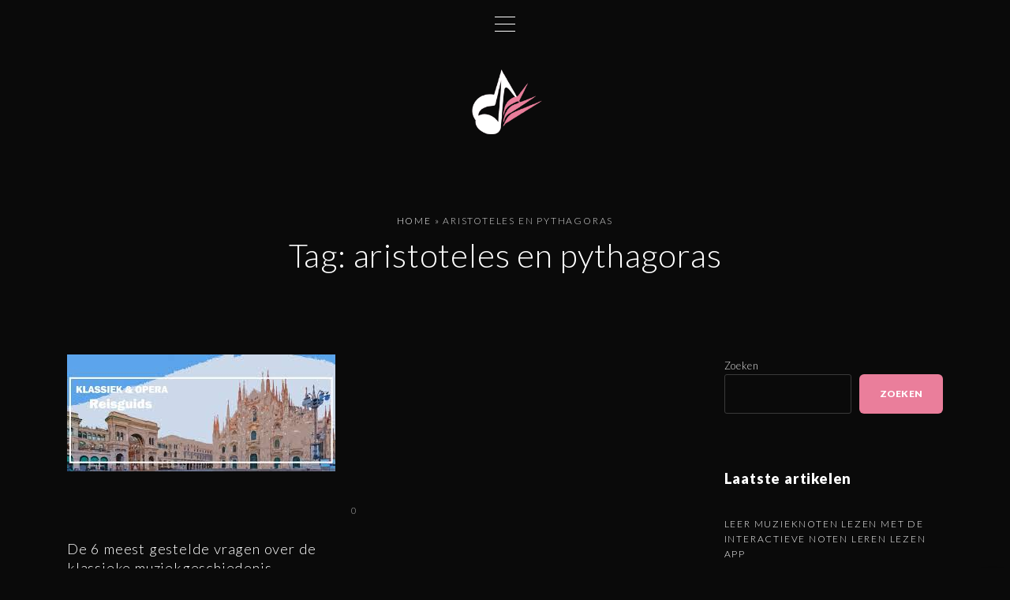

--- FILE ---
content_type: text/html; charset=UTF-8
request_url: https://sofil.be/tag/aristoteles-en-pythagoras/
body_size: 10831
content:
<!doctype html>
<html lang="nl-NL" class="no-js-disabled">
<head>
	<meta charset="UTF-8"/>
	<meta name="viewport" content="width=device-width, initial-scale=1"/>
	<link rel="profile" href="https://gmpg.org/xfn/11"/>
	<meta name='robots' content='index, follow, max-image-preview:large, max-snippet:-1, max-video-preview:-1' />
	<style>img:is([sizes="auto" i], [sizes^="auto," i]) { contain-intrinsic-size: 3000px 1500px }</style>
	
	<!-- This site is optimized with the Yoast SEO plugin v26.4 - https://yoast.com/wordpress/plugins/seo/ -->
	<title>aristoteles en pythagoras archieven - sofil.be</title>
	<link rel="canonical" href="https://sofil.be/tag/aristoteles-en-pythagoras/" />
	<meta property="og:locale" content="nl_NL" />
	<meta property="og:type" content="article" />
	<meta property="og:title" content="aristoteles en pythagoras archieven - sofil.be" />
	<meta property="og:url" content="https://sofil.be/tag/aristoteles-en-pythagoras/" />
	<meta property="og:site_name" content="sofil.be" />
	<meta name="twitter:card" content="summary_large_image" />
	<script type="application/ld+json" class="yoast-schema-graph">{"@context":"https://schema.org","@graph":[{"@type":"CollectionPage","@id":"https://sofil.be/tag/aristoteles-en-pythagoras/","url":"https://sofil.be/tag/aristoteles-en-pythagoras/","name":"aristoteles en pythagoras archieven - sofil.be","isPartOf":{"@id":"https://sofil.be/#website"},"primaryImageOfPage":{"@id":"https://sofil.be/tag/aristoteles-en-pythagoras/#primaryimage"},"image":{"@id":"https://sofil.be/tag/aristoteles-en-pythagoras/#primaryimage"},"thumbnailUrl":"https://sofil.be/wp-content/uploads/2023/03/klassieke-muziek-geschiedenis-12.jpg","breadcrumb":{"@id":"https://sofil.be/tag/aristoteles-en-pythagoras/#breadcrumb"},"inLanguage":"nl-NL"},{"@type":"ImageObject","inLanguage":"nl-NL","@id":"https://sofil.be/tag/aristoteles-en-pythagoras/#primaryimage","url":"https://sofil.be/wp-content/uploads/2023/03/klassieke-muziek-geschiedenis-12.jpg","contentUrl":"https://sofil.be/wp-content/uploads/2023/03/klassieke-muziek-geschiedenis-12.jpg","width":340,"height":148},{"@type":"BreadcrumbList","@id":"https://sofil.be/tag/aristoteles-en-pythagoras/#breadcrumb","itemListElement":[{"@type":"ListItem","position":1,"name":"Home","item":"https://sofil.be/"},{"@type":"ListItem","position":2,"name":"aristoteles en pythagoras"}]},{"@type":"WebSite","@id":"https://sofil.be/#website","url":"https://sofil.be/","name":"sofil.be","description":"Ontdek de betovering van klassieke muziek","publisher":{"@id":"https://sofil.be/#organization"},"potentialAction":[{"@type":"SearchAction","target":{"@type":"EntryPoint","urlTemplate":"https://sofil.be/?s={search_term_string}"},"query-input":{"@type":"PropertyValueSpecification","valueRequired":true,"valueName":"search_term_string"}}],"inLanguage":"nl-NL"},{"@type":"Organization","@id":"https://sofil.be/#organization","name":"sofil.be","url":"https://sofil.be/","logo":{"@type":"ImageObject","inLanguage":"nl-NL","@id":"https://sofil.be/#/schema/logo/image/","url":"https://sofil.be/wp-content/uploads/2023/05/classicNotes.png","contentUrl":"https://sofil.be/wp-content/uploads/2023/05/classicNotes.png","width":166,"height":166,"caption":"sofil.be"},"image":{"@id":"https://sofil.be/#/schema/logo/image/"}}]}</script>
	<!-- / Yoast SEO plugin. -->


<link rel='dns-prefetch' href='//fonts.googleapis.com' />
<link rel="alternate" type="application/rss+xml" title="sofil.be &raquo; feed" href="https://sofil.be/feed/" />
<link rel="alternate" type="application/rss+xml" title="sofil.be &raquo; reactiesfeed" href="https://sofil.be/comments/feed/" />
<link rel="alternate" type="application/rss+xml" title="sofil.be &raquo; aristoteles en pythagoras tagfeed" href="https://sofil.be/tag/aristoteles-en-pythagoras/feed/" />
<script>
window._wpemojiSettings = {"baseUrl":"https:\/\/s.w.org\/images\/core\/emoji\/16.0.1\/72x72\/","ext":".png","svgUrl":"https:\/\/s.w.org\/images\/core\/emoji\/16.0.1\/svg\/","svgExt":".svg","source":{"concatemoji":"https:\/\/sofil.be\/wp-includes\/js\/wp-emoji-release.min.js?ver=6.8.3"}};
/*! This file is auto-generated */
!function(s,n){var o,i,e;function c(e){try{var t={supportTests:e,timestamp:(new Date).valueOf()};sessionStorage.setItem(o,JSON.stringify(t))}catch(e){}}function p(e,t,n){e.clearRect(0,0,e.canvas.width,e.canvas.height),e.fillText(t,0,0);var t=new Uint32Array(e.getImageData(0,0,e.canvas.width,e.canvas.height).data),a=(e.clearRect(0,0,e.canvas.width,e.canvas.height),e.fillText(n,0,0),new Uint32Array(e.getImageData(0,0,e.canvas.width,e.canvas.height).data));return t.every(function(e,t){return e===a[t]})}function u(e,t){e.clearRect(0,0,e.canvas.width,e.canvas.height),e.fillText(t,0,0);for(var n=e.getImageData(16,16,1,1),a=0;a<n.data.length;a++)if(0!==n.data[a])return!1;return!0}function f(e,t,n,a){switch(t){case"flag":return n(e,"\ud83c\udff3\ufe0f\u200d\u26a7\ufe0f","\ud83c\udff3\ufe0f\u200b\u26a7\ufe0f")?!1:!n(e,"\ud83c\udde8\ud83c\uddf6","\ud83c\udde8\u200b\ud83c\uddf6")&&!n(e,"\ud83c\udff4\udb40\udc67\udb40\udc62\udb40\udc65\udb40\udc6e\udb40\udc67\udb40\udc7f","\ud83c\udff4\u200b\udb40\udc67\u200b\udb40\udc62\u200b\udb40\udc65\u200b\udb40\udc6e\u200b\udb40\udc67\u200b\udb40\udc7f");case"emoji":return!a(e,"\ud83e\udedf")}return!1}function g(e,t,n,a){var r="undefined"!=typeof WorkerGlobalScope&&self instanceof WorkerGlobalScope?new OffscreenCanvas(300,150):s.createElement("canvas"),o=r.getContext("2d",{willReadFrequently:!0}),i=(o.textBaseline="top",o.font="600 32px Arial",{});return e.forEach(function(e){i[e]=t(o,e,n,a)}),i}function t(e){var t=s.createElement("script");t.src=e,t.defer=!0,s.head.appendChild(t)}"undefined"!=typeof Promise&&(o="wpEmojiSettingsSupports",i=["flag","emoji"],n.supports={everything:!0,everythingExceptFlag:!0},e=new Promise(function(e){s.addEventListener("DOMContentLoaded",e,{once:!0})}),new Promise(function(t){var n=function(){try{var e=JSON.parse(sessionStorage.getItem(o));if("object"==typeof e&&"number"==typeof e.timestamp&&(new Date).valueOf()<e.timestamp+604800&&"object"==typeof e.supportTests)return e.supportTests}catch(e){}return null}();if(!n){if("undefined"!=typeof Worker&&"undefined"!=typeof OffscreenCanvas&&"undefined"!=typeof URL&&URL.createObjectURL&&"undefined"!=typeof Blob)try{var e="postMessage("+g.toString()+"("+[JSON.stringify(i),f.toString(),p.toString(),u.toString()].join(",")+"));",a=new Blob([e],{type:"text/javascript"}),r=new Worker(URL.createObjectURL(a),{name:"wpTestEmojiSupports"});return void(r.onmessage=function(e){c(n=e.data),r.terminate(),t(n)})}catch(e){}c(n=g(i,f,p,u))}t(n)}).then(function(e){for(var t in e)n.supports[t]=e[t],n.supports.everything=n.supports.everything&&n.supports[t],"flag"!==t&&(n.supports.everythingExceptFlag=n.supports.everythingExceptFlag&&n.supports[t]);n.supports.everythingExceptFlag=n.supports.everythingExceptFlag&&!n.supports.flag,n.DOMReady=!1,n.readyCallback=function(){n.DOMReady=!0}}).then(function(){return e}).then(function(){var e;n.supports.everything||(n.readyCallback(),(e=n.source||{}).concatemoji?t(e.concatemoji):e.wpemoji&&e.twemoji&&(t(e.twemoji),t(e.wpemoji)))}))}((window,document),window._wpemojiSettings);
</script>
<style id='wp-emoji-styles-inline-css'>

	img.wp-smiley, img.emoji {
		display: inline !important;
		border: none !important;
		box-shadow: none !important;
		height: 1em !important;
		width: 1em !important;
		margin: 0 0.07em !important;
		vertical-align: -0.1em !important;
		background: none !important;
		padding: 0 !important;
	}
</style>
<link rel='stylesheet' id='wp-block-library-css' href='https://sofil.be/wp-includes/css/dist/block-library/style.min.css?ver=6.8.3' media='all' />
<link rel='stylesheet' id='cptch_stylesheet-css' href='https://sofil.be/wp-content/plugins/captcha-bws/css/front_end_style.css?ver=5.2.7' media='all' />
<link rel='stylesheet' id='dashicons-css' href='https://sofil.be/wp-includes/css/dashicons.min.css?ver=6.8.3' media='all' />
<link rel='stylesheet' id='cptch_desktop_style-css' href='https://sofil.be/wp-content/plugins/captcha-bws/css/desktop_style.css?ver=5.2.7' media='all' />
<link rel='stylesheet' id='exs-style-css' href='https://sofil.be/wp-content/themes/exs/assets/css/min/main.css?ver=1.0.0' media='all' />
<link rel='stylesheet' id='exs-menu-desktop-style-css' href='https://sofil.be/wp-content/themes/exs/assets/css/min/menu-desktop.css?ver=1.0.0' media='all and (min-width: 5000px)' />
<link rel='stylesheet' id='exs-menu-mobile-style-css' href='https://sofil.be/wp-content/themes/exs/assets/css/min/menu-mobile.css?ver=1.0.0' media='all and (max-width: 4999px)' />
<link rel='stylesheet' id='exs-menu-mobile-type-style-css' href='https://sofil.be/wp-content/themes/exs/assets/css/min/menu-mobile6.css?ver=1.0.0' media='all and (max-width: 4999px)' />
<link rel='stylesheet' id='exs-burger-type-style-css' href='https://sofil.be/wp-content/themes/exs/assets/css/min/burger-type5.css?ver=1.0.0' media='all' />
<link rel='stylesheet' id='exs-pagination-type-style-css' href='https://sofil.be/wp-content/themes/exs/assets/css/min/pagination-type2.css?ver=1.0.0' media='all' />
<link rel='stylesheet' id='exs-totop-type-style-css' href='https://sofil.be/wp-content/themes/exs/assets/css/min/totop-type5.css?ver=1.0.0' media='all' />
<link rel='stylesheet' id='exs-glightbox-style-css' href='https://sofil.be/wp-content/themes/exs/assets/vendors/glightbox/glightbox.min.css?ver=1.0.0' media='all' />
<link rel='stylesheet' id='exs-music-style-css' href='https://sofil.be/wp-content/themes/exs-music/assets/css/min/main.css?ver=1.0.0' media='all' />
<link rel='stylesheet' id='exs-google-fonts-style-css' href='//fonts.googleapis.com/css?family=Lato%3A300%2C900&#038;display=swap&#038;ver=1.0.0' media='all' />
<style id='exs-google-fonts-style-inline-css'>
body,button,input,select,textarea{font-family:"Lato",sans-serif}
</style>
<style id='exs-style-inline-inline-css'>
:root{--colorLight:#0a0a0a;--colorLightRGB:10,10,10;--colorFont:#d8d8d8;--colorFontMuted:#aaaaaa;--colorBackground:#161616;--colorBorder:#3a3a3a;--colorDark:#dbdbdb;--colorDarkMuted:#ffffff;--colorMain:#ea7e9b;--colorMain2:#2a99c1;--colorMain3:#e678f5;--colorMain4:#7892f5;--btn-fs:12px;--socialGap:1em;--wli-my:1.5em;--sb-gap:4rem;--sideNavWidth:290px;--sideNavPX:20px;--mobileNavWidth:320px;--mobileNavPX:40px;--sfixWidth:380px;--sfixPX:50px;}body{letter-spacing:0.05em;}h1{font-size:3em;}.singular .entry-content a:not([class]){color:var(--colorMain);}.singular .entry-content a:not([class]):hover{color:var(--colorMain2);}
</style>
<script src="https://sofil.be/wp-includes/js/jquery/jquery.min.js?ver=3.7.1" id="jquery-core-js"></script>
<script src="https://sofil.be/wp-includes/js/jquery/jquery-migrate.min.js?ver=3.4.1" id="jquery-migrate-js"></script>
<link rel="https://api.w.org/" href="https://sofil.be/wp-json/" /><link rel="alternate" title="JSON" type="application/json" href="https://sofil.be/wp-json/wp/v2/tags/348" /><link rel="EditURI" type="application/rsd+xml" title="RSD" href="https://sofil.be/xmlrpc.php?rsd" />
<meta name="generator" content="WordPress 6.8.3" />
<link rel="apple-touch-icon" sizes="152x152" href="/wp-content/uploads/fbrfg/apple-touch-icon.png">
<link rel="icon" type="image/png" sizes="32x32" href="/wp-content/uploads/fbrfg/favicon-32x32.png">
<link rel="icon" type="image/png" sizes="16x16" href="/wp-content/uploads/fbrfg/favicon-16x16.png">
<link rel="manifest" href="/wp-content/uploads/fbrfg/site.webmanifest">
<link rel="shortcut icon" href="/wp-content/uploads/fbrfg/favicon.ico">
<meta name="msapplication-TileColor" content="#da532c">
<meta name="msapplication-config" content="/wp-content/uploads/fbrfg/browserconfig.xml">
<meta name="theme-color" content="#ffffff"></head>
<body id="body" class="archive tag tag-aristoteles-en-pythagoras tag-348 wp-custom-logo wp-theme-exs wp-child-theme-exs-music hfeed with-sidebar meta-icons-hidden btns-uppercase btns-bold btns-colormain btns-rounded meta-icons-main2 meta-icons-main" itemtype="https://schema.org/Blog" itemscope="itemscope" data-nonce="4283bce8c3" data-ajax="https://sofil.be/wp-admin/admin-ajax.php"
	>
<a id="skip_link" class="screen-reader-text skip-link" href="#main">Ga naar de inhoud</a>
<div id="box" class="box-normal">
	<div id="top-wrap" class="container-1140"><div id="header-affix-wrap" class="header-wrap l  ">
		<header
		id="header"
		data-bg="l"
		class="header header-6 no-logo l menu-center  scrolltop-sticky   mobile-menu-toggler-center">
				<div class="container">
			<span class="hidden"><a class="logo logo-between with-image   " href="https://sofil.be/" rel="home" itemprop="url">
	<img width="166" height="166" src="https://sofil.be/wp-content/uploads/2023/05/classicNotes.png" class="attachment-full size-full" alt="sofil.be" decoding="async" /></a><!-- .logo -->
</span>			<div id="logo-align"></div>
			<div id="overlay"
	></div>				<nav id="nav_top" class="top-nav" aria-label="Topmenu">
					<ul id="menu-primary-menu" class="top-menu menu-low-items"><li class="hidden menu-mobile-logo"><span><a class="logo logo-between with-image   " href="https://sofil.be/" rel="home" itemprop="url">
	<img width="166" height="166" src="https://sofil.be/wp-content/uploads/2023/05/classicNotes.png" class="attachment-full size-full" alt="sofil.be" decoding="async" /></a><!-- .logo -->
</span></li><li class="hidden menu-mobile-search"><form autocomplete="off" role="search" method="get" class="search-form" action="https://sofil.be/">

	<input
		type="search"
		id="search-form-6926027364d04"
		class="search-field"
		placeholder="Zoeken"
		value=""
		name="s"
	/>
			<button type="submit" class="search-submit"><span class="svg-icon icon-magnify"><svg xmlns="http://www.w3.org/2000/svg" class="ionicon" width="512" height="512" viewBox="0 0 512 512"><path d="M456.69 421.39L362.6 327.3a173.81 173.81 0 0034.84-104.58C397.44 126.38 319.06 48 222.72 48S48 126.38 48 222.72s78.38 174.72 174.72 174.72A173.81 173.81 0 00327.3 362.6l94.09 94.09a25 25 0 0035.3-35.3zM97.92 222.72a124.8 124.8 0 11124.8 124.8 124.95 124.95 0 01-124.8-124.8z"/></svg>
</span>			<span class="screen-reader-text">Zoeken</span>
		</button>
		
	<label for="search-form-6926027364d04" class="screen-reader-text">
		Zoek naar:	</label>

</form><!-- .search-form -->
</li><li id="menu-item-16" class="menu-item menu-item-type-post_type menu-item-object-page menu-item-16"><a href="https://sofil.be/about/" data-hover="Over ons"><span class="nav-menu-item-inside" data-hover="Over ons">Over ons</span></a></li>
<li id="menu-item-36" class="menu-item menu-item-type-post_type menu-item-object-page menu-item-36"><a href="https://sofil.be/contact/" data-hover="Contact"><span class="nav-menu-item-inside" data-hover="Contact">Contact</span></a></li>
</ul>						<button id="nav_close" class="nav-btn active"
								aria-controls="nav_top"
								aria-expanded="true"
								aria-label="Topmenu sluiten"
														>
							<span></span>
						</button>
									</nav><!-- .top-nav -->
								<button id="nav_toggle" class="nav-btn"
						aria-controls="nav_top"
						aria-expanded="false"
						aria-label="Topmenu schakelaar"
										>
					<span></span>
				</button>
					</div><!-- .container -->
			</header><!-- #header -->
	</div><!-- #header-affix-wrap-->
<div id="toplogo" class="toplogo  l header-tall ">
		<div class="container">
		<div class="cols-3">
			<div class="meta-wrap">
				<div class="hidden">
								</div>
			</div><!-- .meta-wrap -->
			<div class="logo-wrap">
				<span class="logo-link">
				<a class="logo logo-between with-image   " href="https://sofil.be/" rel="home" itemprop="url">
	<img width="166" height="166" src="https://sofil.be/wp-content/uploads/2023/05/classicNotes.png" class="attachment-full size-full" alt="sofil.be" decoding="async" /></a><!-- .logo -->
				</span>
			</div><!-- .logo-wrap -->
						<div class="search-social-wrap flex-column">
								<div class="social-links-wrap  hidden">
									</div><!-- .social-links-wrap -->
			</div><!-- .search-social-wrap -->
		</div>
	</div>
</div><!-- #toplogo --><section class="title title-5 text-center  fs-14  container-1140"
	>
		<div class="container pt-4 pb-7">
		<nav class="breadcrumbs"><span><span><a href="https://sofil.be/">Home</a></span> » <span class="breadcrumb_last" aria-current="page">aristoteles en pythagoras</span></span></nav>			<h1 itemprop="headline"><span class="tax-name"><span class="taxonomy-name-title">Tag: </span><span>aristoteles en pythagoras</span></span></h1>
				</div><!-- .container -->
	</section><!-- #title -->
</div><!-- #top-wrap-->	<div id="main" class="main sidebar-25 sidebar-gap-4 container-1140">
		<div class="container  pb-5">
						<div id="columns" class="main-columns">
				<main id="col" class="column-main ">
						<div id="layout" class="layout-meta-above-title layout-cols-2 layout-gap-30">
				<div class="grid-columns-wrapper">
			<div class="grid-wrapper">
				<div class="grid-sizer"></div>
				<div class="grid-item">
<article id="post-91" class="post-91 post type-post status-publish format-standard has-post-thumbnail hentry tag-20e-eeuwse-muziek tag-aristoteles-en-pythagoras tag-bach tag-barokperiode tag-beethoven tag-chopin tag-contrapuntische-technieken tag-filmmuz tag-griekse-en-romeinse-oudheid tag-guillaume-dufay tag-handel tag-impressionisme tag-jazzmuziek tag-johannes-ockeghem tag-josquin-des-prez tag-klassieke-muziek-geschiedenis tag-middeleeuwen tag-moderne-klassieke-muziek tag-oudheid tag-plato tag-polyfone-harmonieen tag-romantische-periode tag-schumann tag-vivaldi" itemtype="https://schema.org/Article" itemscope="itemscope">
				<figure class="post-thumbnail  ">
				<a class="post-thumbnail-inner" href="https://sofil.be/uncategorized/klassieke-muziek-geschiedenis/">
					<img width="340" height="148" src="https://sofil.be/wp-content/uploads/2023/03/klassieke-muziek-geschiedenis-12.jpg" class="attachment-post-thumbnail size-post-thumbnail wp-post-image" alt="De 6 meest gestelde vragen over de klassieke muziekgeschiedenis" itemprop="image" decoding="async" fetchpriority="high" />				</a>
							</figure>
				<div class="item-content">
		<footer class="entry-footer entry-footer-top">					<span class="comments-link icon-inline ">
					<a href="https://sofil.be/uncategorized/klassieke-muziek-geschiedenis/#respond">0</a>					</span><!-- .comments-link -->
					</footer>
		<!-- .entry-footer -->
				<header class="entry-header">
			<h2 class="entry-title" itemprop="headline"><a href="https://sofil.be/uncategorized/klassieke-muziek-geschiedenis/" rel="bookmark">De 6 meest gestelde vragen over de klassieke muziekgeschiedenis</a></h2>		</header><!-- .entry-header -->
		
		<div class="entry-content" itemprop="text">
			<p>Klassieke muziek is een van de oudste vormen van muziek die we kennen. Het gaat terug tot de periode van<span class="more-dots">&#8230;</span></p>
		</div><!-- .entry-content -->

		<footer class="entry-footer entry-footer-bottom last-right"><span class="author-avatar"><img alt='' src='https://secure.gravatar.com/avatar/1aff09825781fe15948e92bd65d0b40705e6e666acf31dddd361177fbcfbfda9?s=100&#038;d=mm&#038;r=g' srcset='https://secure.gravatar.com/avatar/1aff09825781fe15948e92bd65d0b40705e6e666acf31dddd361177fbcfbfda9?s=200&#038;d=mm&#038;r=g 2x' class='avatar avatar-100 photo' height='100' width='100' decoding='async'/></span><!-- .author-avatar-->			<span class="entry-author-wrap icon-inline ">
							<span class="vcard author" itemtype="https://schema.org/Person" itemscope="itemscope" itemprop="author">
				<a href="https://sofil.be/author/sofilbe/" title="Berichten van sofilbe" rel="author" itemprop="url"><span itemprop="name">sofilbe</span></a>				</span><!-- .author -->
			</span><!--.entry-author-wrap-->
						<span class="entry-date-wrap icon-inline ">
								<a href="https://sofil.be/uncategorized/klassieke-muziek-geschiedenis/" rel="bookmark" itemprop="mainEntityOfPage">
								<span class="" itemprop="datePublished">
				3 jaar geleden				</span>
								<span class="hidden" itemprop="dateModified">
					3 jaar geleden				</span>
									</a>
						</span><!--.entry-date-wrap-->
			</footer>		<!-- .entry-footer -->
	</div><!-- .item-content -->
</article><!-- #post-91 -->
	</div><!--.grid-item -->
			</div><!-- .grid-wrapper-->
		</div><!-- .grid-columns-wrapper -->
		</div><!-- #layout -->
	</main><!-- #main -->
	<aside id="aside" itemtype="https://schema.org/WPSideBar" itemscope="itemscope" class="column-aside fs-14  wt-bold">
	<div id="widgets-wrap" class="widgets-wrap sticky">

		<div id="block-2" class="widget widget_block widget_search"><form role="search" method="get" action="https://sofil.be/" class="wp-block-search__button-outside wp-block-search__text-button wp-block-search"    ><label class="wp-block-search__label" for="wp-block-search__input-1" >Zoeken</label><div class="wp-block-search__inside-wrapper " ><input class="wp-block-search__input" id="wp-block-search__input-1" placeholder="" value="" type="search" name="s" required /><button aria-label="Zoeken" class="wp-block-search__button wp-element-button" type="submit" >Zoeken</button></div></form></div><div id="block-3" class="widget widget_block">
<div class="wp-block-group is-layout-flow wp-block-group-is-layout-flow">
<h2 class="wp-block-heading">Laatste artikelen</h2>


<ul class="wp-block-latest-posts__list wp-block-latest-posts"><li><a class="wp-block-latest-posts__post-title" href="https://sofil.be/uncategorized/noten-leren-lezen-app/">Leer Muzieknoten Lezen met de Interactieve Noten Leren Lezen App</a></li>
<li><a class="wp-block-latest-posts__post-title" href="https://sofil.be/uncategorized/geluidsopname/">De Kunst van Geluidsopname: Een Diepgaande Blik op Muziekproductie</a></li>
<li><a class="wp-block-latest-posts__post-title" href="https://sofil.be/uncategorized/aida-cruiseschepen/">Ontdek de Magie van AIDA Cruiseschepen: Luxe op Zee!</a></li>
<li><a class="wp-block-latest-posts__post-title" href="https://sofil.be/uncategorized/muntschouwburg/">Ontdek de Magie van de Koninklijke Muntschouwburg</a></li>
<li><a class="wp-block-latest-posts__post-title" href="https://sofil.be/uncategorized/klassieke-muziek-beluisteren/">De Kunst van Klassieke Muziek Beluisteren: Een Tijdloze Beleving</a></li>
</ul></div>
</div><div id="block-4" class="widget widget_block">
<div class="wp-block-group is-layout-flow wp-block-group-is-layout-flow">
<h2 class="wp-block-heading">Laatste reacties</h2>


<ol class="wp-block-latest-comments"><li class="wp-block-latest-comments__comment"><article><footer class="wp-block-latest-comments__comment-meta"><a class="wp-block-latest-comments__comment-author" href="https://sofil.be">sofilbe</a> op <a class="wp-block-latest-comments__comment-link" href="https://sofil.be/uncategorized/astrid-stockman-optreden/#comment-69">Betoverend Optreden van Sopraan Astrid Stockman</a></footer></article></li><li class="wp-block-latest-comments__comment"><article><footer class="wp-block-latest-comments__comment-meta"><span class="wp-block-latest-comments__comment-author">Shanna Tsjechie</span> op <a class="wp-block-latest-comments__comment-link" href="https://sofil.be/uncategorized/astrid-stockman-optreden/#comment-68">Betoverend Optreden van Sopraan Astrid Stockman</a></footer></article></li></ol></div>
</div><div id="block-5" class="widget widget_block">
<div class="wp-block-group is-layout-flow wp-block-group-is-layout-flow">
<h2 class="wp-block-heading">Archief</h2>


<ul class="wp-block-archives-list wp-block-archives">	<li><a href='https://sofil.be/2025/11/'>november 2025</a></li>
	<li><a href='https://sofil.be/2025/10/'>oktober 2025</a></li>
	<li><a href='https://sofil.be/2025/09/'>september 2025</a></li>
	<li><a href='https://sofil.be/2025/08/'>augustus 2025</a></li>
	<li><a href='https://sofil.be/2025/07/'>juli 2025</a></li>
	<li><a href='https://sofil.be/2025/06/'>juni 2025</a></li>
	<li><a href='https://sofil.be/2025/05/'>mei 2025</a></li>
	<li><a href='https://sofil.be/2025/04/'>april 2025</a></li>
	<li><a href='https://sofil.be/2025/03/'>maart 2025</a></li>
	<li><a href='https://sofil.be/2025/02/'>februari 2025</a></li>
	<li><a href='https://sofil.be/2025/01/'>januari 2025</a></li>
	<li><a href='https://sofil.be/2024/12/'>december 2024</a></li>
	<li><a href='https://sofil.be/2024/11/'>november 2024</a></li>
	<li><a href='https://sofil.be/2024/10/'>oktober 2024</a></li>
	<li><a href='https://sofil.be/2024/09/'>september 2024</a></li>
	<li><a href='https://sofil.be/2024/08/'>augustus 2024</a></li>
	<li><a href='https://sofil.be/2024/07/'>juli 2024</a></li>
	<li><a href='https://sofil.be/2024/06/'>juni 2024</a></li>
	<li><a href='https://sofil.be/2024/05/'>mei 2024</a></li>
	<li><a href='https://sofil.be/2024/04/'>april 2024</a></li>
	<li><a href='https://sofil.be/2024/03/'>maart 2024</a></li>
	<li><a href='https://sofil.be/2024/02/'>februari 2024</a></li>
	<li><a href='https://sofil.be/2024/01/'>januari 2024</a></li>
	<li><a href='https://sofil.be/2023/12/'>december 2023</a></li>
	<li><a href='https://sofil.be/2023/11/'>november 2023</a></li>
	<li><a href='https://sofil.be/2023/10/'>oktober 2023</a></li>
	<li><a href='https://sofil.be/2023/09/'>september 2023</a></li>
	<li><a href='https://sofil.be/2023/08/'>augustus 2023</a></li>
	<li><a href='https://sofil.be/2023/07/'>juli 2023</a></li>
	<li><a href='https://sofil.be/2023/06/'>juni 2023</a></li>
	<li><a href='https://sofil.be/2023/05/'>mei 2023</a></li>
	<li><a href='https://sofil.be/2023/04/'>april 2023</a></li>
	<li><a href='https://sofil.be/2023/03/'>maart 2023</a></li>
	<li><a href='https://sofil.be/2023/02/'>februari 2023</a></li>
</ul></div>
</div><div id="block-6" class="widget widget_block">
<div class="wp-block-group is-layout-flow wp-block-group-is-layout-flow">
<h2 class="wp-block-heading">Categorieën</h2>


<ul class="wp-block-categories-list wp-block-categories">	<li class="cat-item cat-item-6344"><a href="https://sofil.be/category/2020/">2020</a>
</li>
	<li class="cat-item cat-item-2797"><a href="https://sofil.be/category/accordeon/">accordeon</a>
</li>
	<li class="cat-item cat-item-3749"><a href="https://sofil.be/category/aida/">aida</a>
</li>
	<li class="cat-item cat-item-3432"><a href="https://sofil.be/category/ali-b/">ali b</a>
</li>
	<li class="cat-item cat-item-7007"><a href="https://sofil.be/category/amsterdams/">amsterdams</a>
</li>
	<li class="cat-item cat-item-3696"><a href="https://sofil.be/category/andre-hazes/">andre hazes</a>
</li>
	<li class="cat-item cat-item-5467"><a href="https://sofil.be/category/andre-hazes-jr/">andre hazes jr</a>
</li>
	<li class="cat-item cat-item-3730"><a href="https://sofil.be/category/andre-rieu/">andré rieu</a>
</li>
	<li class="cat-item cat-item-2349"><a href="https://sofil.be/category/ballet-opera/">ballet opera</a>
</li>
	<li class="cat-item cat-item-9129"><a href="https://sofil.be/category/balthazar/">balthazar</a>
</li>
	<li class="cat-item cat-item-3445"><a href="https://sofil.be/category/bankgiroloterij/">bankgiroloterij</a>
</li>
	<li class="cat-item cat-item-6095"><a href="https://sofil.be/category/beethoven/">beethoven</a>
</li>
	<li class="cat-item cat-item-1853"><a href="https://sofil.be/category/begrafenis/">begrafenis</a>
</li>
	<li class="cat-item cat-item-3645"><a href="https://sofil.be/category/bizet/">bizet</a>
</li>
	<li class="cat-item cat-item-8725"><a href="https://sofil.be/category/boudewijn-de-groot/">boudewijn de groot</a>
</li>
	<li class="cat-item cat-item-7015"><a href="https://sofil.be/category/brussels-philharmonic/">brussels philharmonic</a>
</li>
	<li class="cat-item cat-item-5793"><a href="https://sofil.be/category/carmen-giannattasio/">carmen giannattasio</a>
</li>
	<li class="cat-item cat-item-9259"><a href="https://sofil.be/category/cd-winkel/">cd winkel</a>
</li>
	<li class="cat-item cat-item-9164"><a href="https://sofil.be/category/christoff/">christoff</a>
</li>
	<li class="cat-item cat-item-1994"><a href="https://sofil.be/category/classic-fm/">classic fm</a>
</li>
	<li class="cat-item cat-item-3545"><a href="https://sofil.be/category/coldplay/">coldplay</a>
</li>
	<li class="cat-item cat-item-7766"><a href="https://sofil.be/category/concert-at-sea/">concert at sea</a>
</li>
	<li class="cat-item cat-item-3713"><a href="https://sofil.be/category/concert-rob-de-nijs/">concert rob de nijs</a>
</li>
	<li class="cat-item cat-item-2970"><a href="https://sofil.be/category/concertgebouworkest/">concertgebouworkest</a>
</li>
	<li class="cat-item cat-item-8778"><a href="https://sofil.be/category/concertzender/">concertzender</a>
</li>
	<li class="cat-item cat-item-4385"><a href="https://sofil.be/category/dana-winner/">dana winner</a>
</li>
	<li class="cat-item cat-item-6343"><a href="https://sofil.be/category/danny-vera/">danny vera</a>
</li>
	<li class="cat-item cat-item-5679"><a href="https://sofil.be/category/doe-maar/">doe maar</a>
</li>
	<li class="cat-item cat-item-539"><a href="https://sofil.be/category/don-giovanni/">don giovanni</a>
</li>
	<li class="cat-item cat-item-9617"><a href="https://sofil.be/category/douwe-bob/">douwe bob</a>
</li>
	<li class="cat-item cat-item-7953"><a href="https://sofil.be/category/dua-lipa/">dua lipa</a>
</li>
	<li class="cat-item cat-item-5214"><a href="https://sofil.be/category/dwarsfluit/">dwarsfluit</a>
</li>
	<li class="cat-item cat-item-6476"><a href="https://sofil.be/category/ed-sheeran/">ed sheeran</a>
</li>
	<li class="cat-item cat-item-8950"><a href="https://sofil.be/category/eefje-de-visser/">eefje de visser</a>
</li>
	<li class="cat-item cat-item-9608"><a href="https://sofil.be/category/festival-oude-muziek/">festival oude muziek</a>
</li>
	<li class="cat-item cat-item-6437"><a href="https://sofil.be/category/frank-boeijen/">frank boeijen</a>
</li>
	<li class="cat-item cat-item-2204"><a href="https://sofil.be/category/frans/">frans</a>
</li>
	<li class="cat-item cat-item-2014"><a href="https://sofil.be/category/frans-bauer/">frans bauer</a>
</li>
	<li class="cat-item cat-item-8011"><a href="https://sofil.be/category/frenna/">frenna</a>
</li>
	<li class="cat-item cat-item-5857"><a href="https://sofil.be/category/gelders-orkest/">gelders orkest</a>
</li>
	<li class="cat-item cat-item-3646"><a href="https://sofil.be/category/georges-bizet/">georges bizet</a>
</li>
	<li class="cat-item cat-item-4691"><a href="https://sofil.be/category/gerard-joling/">gerard joling</a>
</li>
	<li class="cat-item cat-item-8699"><a href="https://sofil.be/category/gerard-van-maasakkers/">gerard van maasakkers</a>
</li>
	<li class="cat-item cat-item-4486"><a href="https://sofil.be/category/giacomo-puccini/">giacomo puccini</a>
</li>
	<li class="cat-item cat-item-1948"><a href="https://sofil.be/category/gitaar/">gitaar</a>
</li>
	<li class="cat-item cat-item-4195"><a href="https://sofil.be/category/giuseppe-verdi/">giuseppe verdi</a>
</li>
	<li class="cat-item cat-item-4048"><a href="https://sofil.be/category/glennis-grace/">glennis grace</a>
</li>
	<li class="cat-item cat-item-4049"><a href="https://sofil.be/category/glennis-grace-concert/">glennis grace concert</a>
</li>
	<li class="cat-item cat-item-8295"><a href="https://sofil.be/category/haevn/">haevn</a>
</li>
	<li class="cat-item cat-item-6391"><a href="https://sofil.be/category/helene-fischer/">helene fischer</a>
</li>
	<li class="cat-item cat-item-4284"><a href="https://sofil.be/category/herman-van-veen/">herman van veen</a>
</li>
	<li class="cat-item cat-item-2955"><a href="https://sofil.be/category/houten-speelgoed/">houten speelgoed</a>
</li>
	<li class="cat-item cat-item-2990"><a href="https://sofil.be/category/jan/">jan</a>
</li>
	<li class="cat-item cat-item-2989"><a href="https://sofil.be/category/jan-smit/">jan smit</a>
</li>
	<li class="cat-item cat-item-3751"><a href="https://sofil.be/category/jannes/">jannes</a>
</li>
	<li class="cat-item cat-item-6206"><a href="https://sofil.be/category/john-west/">john west</a>
</li>
	<li class="cat-item cat-item-8708"><a href="https://sofil.be/category/juf-roos/">juf roos</a>
</li>
	<li class="cat-item cat-item-6372"><a href="https://sofil.be/category/kerkmuziek/">kerkmuziek</a>
</li>
	<li class="cat-item cat-item-8774"><a href="https://sofil.be/category/kerstmuziek/">kerstmuziek</a>
</li>
	<li class="cat-item cat-item-5310"><a href="https://sofil.be/category/kind/">kind</a>
</li>
	<li class="cat-item cat-item-8832"><a href="https://sofil.be/category/kinder/">kinder</a>
</li>
	<li class="cat-item cat-item-5187"><a href="https://sofil.be/category/kinderen/">kinderen</a>
</li>
	<li class="cat-item cat-item-8782"><a href="https://sofil.be/category/klassiek/">klassiek</a>
</li>
	<li class="cat-item cat-item-646"><a href="https://sofil.be/category/klassieke-concerten/">klassieke concerten</a>
</li>
	<li class="cat-item cat-item-2653"><a href="https://sofil.be/category/klassieke-muziek/">klassieke muziek</a>
</li>
	<li class="cat-item cat-item-1722"><a href="https://sofil.be/category/klassieke-muziek-agenda/">klassieke muziek agenda</a>
</li>
	<li class="cat-item cat-item-9436"><a href="https://sofil.be/category/kommil-foo/">kommil foo</a>
</li>
	<li class="cat-item cat-item-5861"><a href="https://sofil.be/category/koninklijk-concertgebouworkest/">koninklijk concertgebouworkest</a>
</li>
	<li class="cat-item cat-item-8089"><a href="https://sofil.be/category/la-boheme/">la boheme</a>
</li>
	<li class="cat-item cat-item-185"><a href="https://sofil.be/category/la-traviata/">la traviata</a>
</li>
	<li class="cat-item cat-item-8088"><a href="https://sofil.be/category/laboheme/">laboheme</a>
</li>
	<li class="cat-item cat-item-2240"><a href="https://sofil.be/category/leren-lezen/">leren lezen</a>
</li>
	<li class="cat-item cat-item-7716"><a href="https://sofil.be/category/likeme/">likeme</a>
</li>
	<li class="cat-item cat-item-4818"><a href="https://sofil.be/category/little-dutch/">little dutch</a>
</li>
	<li class="cat-item cat-item-5978"><a href="https://sofil.be/category/luciano-pavarotti/">luciano pavarotti</a>
</li>
	<li class="cat-item cat-item-6096"><a href="https://sofil.be/category/ludwig-van-beethoven/">ludwig van beethoven</a>
</li>
	<li class="cat-item cat-item-4008"><a href="https://sofil.be/category/madama-butterfly/">madama butterfly</a>
</li>
	<li class="cat-item cat-item-4874"><a href="https://sofil.be/category/marco-borsato/">marco borsato</a>
</li>
	<li class="cat-item cat-item-5051"><a href="https://sofil.be/category/maria-callas/">maria callas</a>
</li>
	<li class="cat-item cat-item-8596"><a href="https://sofil.be/category/mart-hoogkamer/">mart hoogkamer</a>
</li>
	<li class="cat-item cat-item-8442"><a href="https://sofil.be/category/master/">master</a>
</li>
	<li class="cat-item cat-item-8443"><a href="https://sofil.be/category/masteropleidingen/">masteropleidingen</a>
</li>
	<li class="cat-item cat-item-8911"><a href="https://sofil.be/category/metallica/">metallica</a>
</li>
	<li class="cat-item cat-item-5780"><a href="https://sofil.be/category/metropolitan-opera/">metropolitan opera</a>
</li>
	<li class="cat-item cat-item-9420"><a href="https://sofil.be/category/milow/">milow</a>
</li>
	<li class="cat-item cat-item-540"><a href="https://sofil.be/category/mozart/">mozart</a>
</li>
	<li class="cat-item cat-item-1723"><a href="https://sofil.be/category/muziekagenda/">muziekagenda</a>
</li>
	<li class="cat-item cat-item-9041"><a href="https://sofil.be/category/najib-amhali/">najib amhali</a>
</li>
	<li class="cat-item cat-item-2318"><a href="https://sofil.be/category/nationale-opera/">nationale opera</a>
</li>
	<li class="cat-item cat-item-4033"><a href="https://sofil.be/category/nederlands-kamerorkest/">nederlands kamerorkest</a>
</li>
	<li class="cat-item cat-item-5866"><a href="https://sofil.be/category/nederlands-philharmonisch-orkest/">nederlands philharmonisch orkest</a>
</li>
	<li class="cat-item cat-item-5958"><a href="https://sofil.be/category/noorden/">noorden</a>
</li>
	<li class="cat-item cat-item-2241"><a href="https://sofil.be/category/noten-leren-lezen/">noten leren lezen</a>
</li>
	<li class="cat-item cat-item-2333"><a href="https://sofil.be/category/oper/">oper</a>
</li>
	<li class="cat-item cat-item-1269"><a href="https://sofil.be/category/opera/">opera</a>
</li>
	<li class="cat-item cat-item-2348"><a href="https://sofil.be/category/opera-ballet/">opera ballet</a>
</li>
	<li class="cat-item cat-item-2370"><a href="https://sofil.be/category/opera-garnier/">opera garnier</a>
</li>
	<li class="cat-item cat-item-2369"><a href="https://sofil.be/category/opera-paris/">opera paris</a>
</li>
	<li class="cat-item cat-item-9607"><a href="https://sofil.be/category/oude-muziek/">oude muziek</a>
</li>
	<li class="cat-item cat-item-2371"><a href="https://sofil.be/category/paris-opera/">paris opera</a>
</li>
	<li class="cat-item cat-item-2239"><a href="https://sofil.be/category/piano/">piano</a>
</li>
	<li class="cat-item cat-item-3159"><a href="https://sofil.be/category/poolse/">poolse</a>
</li>
	<li class="cat-item cat-item-3831"><a href="https://sofil.be/category/puccini/">puccini</a>
</li>
	<li class="cat-item cat-item-8740"><a href="https://sofil.be/category/radio-4/">radio 4</a>
</li>
	<li class="cat-item cat-item-6997"><a href="https://sofil.be/category/radio-filharmonisch-orkest/">radio filharmonisch orkest</a>
</li>
	<li class="cat-item cat-item-6998"><a href="https://sofil.be/category/radio-philharmonisch-orkest/">radio philharmonisch orkest</a>
</li>
	<li class="cat-item cat-item-7869"><a href="https://sofil.be/category/rammstein/">rammstein</a>
</li>
	<li class="cat-item cat-item-8979"><a href="https://sofil.be/category/raymond-van-het-groenewoud/">raymond van het groenewoud</a>
</li>
	<li class="cat-item cat-item-1666"><a href="https://sofil.be/category/reinbert-de-leeuw/">reinbert de leeuw</a>
</li>
	<li class="cat-item cat-item-3234"><a href="https://sofil.be/category/renaissance/">renaissance</a>
</li>
	<li class="cat-item cat-item-6724"><a href="https://sofil.be/category/rene-froger/">rene froger</a>
</li>
	<li class="cat-item cat-item-4613"><a href="https://sofil.be/category/richard/">richard</a>
</li>
	<li class="cat-item cat-item-4614"><a href="https://sofil.be/category/richard-wagner/">richard wagner</a>
</li>
	<li class="cat-item cat-item-508"><a href="https://sofil.be/category/rigoletto/">rigoletto</a>
</li>
	<li class="cat-item cat-item-3714"><a href="https://sofil.be/category/rob-de-nijs/">rob de nijs</a>
</li>
	<li class="cat-item cat-item-6108"><a href="https://sofil.be/category/robbie-williams/">robbie williams</a>
</li>
	<li class="cat-item cat-item-3715"><a href="https://sofil.be/category/robdenijs/">robdenijs</a>
</li>
	<li class="cat-item cat-item-3004"><a href="https://sofil.be/category/romantiek/">romantiek</a>
</li>
	<li class="cat-item cat-item-6818"><a href="https://sofil.be/category/ronnie-flex/">ronnie flex</a>
</li>
	<li class="cat-item cat-item-6817"><a href="https://sofil.be/category/ronnie-flex-tour/">ronnie flex tour</a>
</li>
	<li class="cat-item cat-item-9613"><a href="https://sofil.be/category/rotterdams/">rotterdams</a>
</li>
	<li class="cat-item cat-item-6969"><a href="https://sofil.be/category/rotterdams-philharmonisch-orkest/">rotterdams philharmonisch orkest</a>
</li>
	<li class="cat-item cat-item-8593"><a href="https://sofil.be/category/rowwen-heze/">rowwen heze</a>
</li>
	<li class="cat-item cat-item-3125"><a href="https://sofil.be/category/russische/">russische</a>
</li>
	<li class="cat-item cat-item-7833"><a href="https://sofil.be/category/scala/">scala</a>
</li>
	<li class="cat-item cat-item-8262"><a href="https://sofil.be/category/simeon-ten-holt/">simeon ten holt</a>
</li>
	<li class="cat-item cat-item-8555"><a href="https://sofil.be/category/spinvis/">spinvis</a>
</li>
	<li class="cat-item cat-item-7952"><a href="https://sofil.be/category/sportpaleis/">sportpaleis</a>
</li>
	<li class="cat-item cat-item-1920"><a href="https://sofil.be/category/spotify/">spotify</a>
</li>
	<li class="cat-item cat-item-6494"><a href="https://sofil.be/category/stef-bos/">stef bos</a>
</li>
	<li class="cat-item cat-item-9291"><a href="https://sofil.be/category/stef-bos-optredens/">stef bos optredens</a>
</li>
	<li class="cat-item cat-item-3593"><a href="https://sofil.be/category/suzan-en-freek/">suzan en freek</a>
</li>
	<li class="cat-item cat-item-5884"><a href="https://sofil.be/category/teco/">teco</a>
</li>
	<li class="cat-item cat-item-9312"><a href="https://sofil.be/category/the-clarks/">the clarks</a>
</li>
	<li class="cat-item cat-item-6552"><a href="https://sofil.be/category/thomann/">thomann</a>
</li>
	<li class="cat-item cat-item-8879"><a href="https://sofil.be/category/tijl-beckand/">tijl beckand</a>
</li>
	<li class="cat-item cat-item-3632"><a href="https://sofil.be/category/toppers/">toppers</a>
</li>
	<li class="cat-item cat-item-613"><a href="https://sofil.be/category/tosca/">tosca</a>
</li>
	<li class="cat-item cat-item-186"><a href="https://sofil.be/category/traviata/">traviata</a>
</li>
	<li class="cat-item cat-item-8956"><a href="https://sofil.be/category/trijntje-oosterhuis/">trijntje oosterhuis</a>
</li>
	<li class="cat-item cat-item-6580"><a href="https://sofil.be/category/troostwijk/">troostwijk</a>
</li>
	<li class="cat-item cat-item-2762"><a href="https://sofil.be/category/trouw/">trouw</a>
</li>
	<li class="cat-item cat-item-3830"><a href="https://sofil.be/category/turandot/">turandot</a>
</li>
	<li class="cat-item cat-item-4127"><a href="https://sofil.be/category/tweedehands-muziekinstrumenten/">tweedehands muziekinstrumenten</a>
</li>
	<li class="cat-item cat-item-1836"><a href="https://sofil.be/category/uitvaart/">uitvaart</a>
</li>
	<li class="cat-item cat-item-1"><a href="https://sofil.be/category/uncategorized/">Uncategorized</a>
</li>
	<li class="cat-item cat-item-5913"><a href="https://sofil.be/category/vacature-dirigent/">vacature dirigent</a>
</li>
	<li class="cat-item cat-item-187"><a href="https://sofil.be/category/verdi/">verdi</a>
</li>
	<li class="cat-item cat-item-7025"><a href="https://sofil.be/category/vincero/">vincero</a>
</li>
	<li class="cat-item cat-item-9598"><a href="https://sofil.be/category/viool/">viool</a>
</li>
	<li class="cat-item cat-item-6832"><a href="https://sofil.be/category/volgan/">volgan</a>
</li>
	<li class="cat-item cat-item-4992"><a href="https://sofil.be/category/wolfgang-amadeus-mozart/">wolfgang amadeus mozart</a>
</li>
	<li class="cat-item cat-item-8760"><a href="https://sofil.be/category/youtube/">youtube</a>
</li>
	<li class="cat-item cat-item-8125"><a href="https://sofil.be/category/zeeland/">zeeland</a>
</li>
	<li class="cat-item cat-item-9232"><a href="https://sofil.be/category/zesde-metaal/">zesde metaal</a>
</li>
	<li class="cat-item cat-item-1479"><a href="https://sofil.be/category/ziggo-dome/">ziggo dome</a>
</li>
	<li class="cat-item cat-item-3446"><a href="https://sofil.be/category/zomerconcert/">zomerconcert</a>
</li>
</ul></div>
</div>
	</div><!-- .widgets-wrap -->
</aside><!-- .column-aside -->
	</div><!-- #columns -->
		</div><!-- .container -->
	</div><!-- #main -->
	<div id="bottom-wrap"
	 class="container-1140 "
	>
<div id="copyright" class="copyright  fs-12 "
	>
	<div class="container pt-1 pb-1">
		<div class="cols-2">

			<div class="copyright-text">
				© Copyright sofil.be
			</div>
					</div><!-- .cols-2 -->
	</div><!-- .container -->

</div><!-- #copyright -->
</div><!-- #bottom-wrap -->
</div><!-- #box -->

<div id="search_dropdown">
	<form autocomplete="off" role="search" method="get" class="search-form" action="https://sofil.be/">

	<input
		type="search"
		id="search-form-69260273767fe"
		class="search-field"
		placeholder="Zoeken"
		value=""
		name="s"
	/>
			<button type="submit" class="search-submit"><span class="svg-icon icon-magnify"><svg xmlns="http://www.w3.org/2000/svg" class="ionicon" width="512" height="512" viewBox="0 0 512 512"><path d="M456.69 421.39L362.6 327.3a173.81 173.81 0 0034.84-104.58C397.44 126.38 319.06 48 222.72 48S48 126.38 48 222.72s78.38 174.72 174.72 174.72A173.81 173.81 0 00327.3 362.6l94.09 94.09a25 25 0 0035.3-35.3zM97.92 222.72a124.8 124.8 0 11124.8 124.8 124.95 124.95 0 01-124.8-124.8z"/></svg>
</span>			<span class="screen-reader-text">Zoeken</span>
		</button>
		
	<label for="search-form-69260273767fe" class="screen-reader-text">
		Zoek naar:	</label>

</form><!-- .search-form -->
</div><!-- #search_dropdown -->
<button
	id="search_modal_close"
	class="nav-btn active"
	aria-controls="search_dropdown"
	aria-expanded="true"
	aria-label="Zoek toggle"
	>
	<span></span>
</button>

	<a id="to-top" href="#body">
		<span class="screen-reader-text">
			Ga naar boven		</span>
	</a>
<script type="speculationrules">
{"prefetch":[{"source":"document","where":{"and":[{"href_matches":"\/*"},{"not":{"href_matches":["\/wp-*.php","\/wp-admin\/*","\/wp-content\/uploads\/*","\/wp-content\/*","\/wp-content\/plugins\/*","\/wp-content\/themes\/exs-music\/*","\/wp-content\/themes\/exs\/*","\/*\\?(.+)"]}},{"not":{"selector_matches":"a[rel~=\"nofollow\"]"}},{"not":{"selector_matches":".no-prefetch, .no-prefetch a"}}]},"eagerness":"conservative"}]}
</script>
<script src="https://sofil.be/wp-content/themes/exs/assets/js/min/init.js?ver=1.0.0" id="exs-init-script-js"></script>
<script src="https://sofil.be/wp-content/themes/exs/assets/vendors/glightbox/glightbox.min.js?ver=1.0.0" id="exs-glightbox-script-js"></script>
<script src="https://sofil.be/wp-content/themes/exs/assets/vendors/glightbox/glightbox.init.js?ver=1.0.0" id="exs-glightbox-init-script-js"></script>
</body>
</html>

<!--
Performance optimized by W3 Total Cache. Learn more: https://www.boldgrid.com/w3-total-cache/

Object caching 0/0 objecten gebruiken Memcached
Paginacaching met Memcached 

Served from: sofil.be @ 2025-11-25 19:24:35 by W3 Total Cache
-->

--- FILE ---
content_type: text/css
request_url: https://sofil.be/wp-content/themes/exs/assets/css/min/menu-mobile6.css?ver=1.0.0
body_size: 480
content:
#nav_top.top-nav{color:#fff;width:100%;right:0;left:0;-webkit-transform:scaleX(0);transform:scaleX(0);opacity:0;transition:all .2s ease;background:rgba(0,0,0,.05);-webkit-backdrop-filter:blur(10px);backdrop-filter:blur(10px);display:flex}#nav_top.top-nav.active{background:rgba(0,0,0,.5);opacity:1;-webkit-transform:scaleX(1);transform:scaleX(1)}#nav_top.top-nav .top-menu{display:block;max-width:var(--mobileNavWidth);margin:auto}#nav_top.top-nav .top-menu>li{position:relative;opacity:0;left:-30px}#nav_top.top-nav .top-menu>li>a{font-size:2em}#nav_top.top-nav .top-menu a{display:none;color:#fff}#nav_top.top-nav .top-menu a:hover{color:var(--colorMain)}#nav_top.top-nav .top-menu form{display:none}#nav_top.top-nav .social-links svg{fill:#fff}#nav_top.top-nav.active .top-menu a{display:inline-block}#nav_top.top-nav.active .top-menu a.logo{display:flex}#nav_top.top-nav.active .top-menu form{display:block}#nav_top.top-nav.active .top-menu>li{opacity:1;left:0;transition:.5s all ease;transition-delay:.2s}#nav_top.top-nav.active .top-menu>li:nth-child(2){transition-delay:.3s}#nav_top.top-nav.active .top-menu>li:nth-child(3){transition-delay:.4s}#nav_top.top-nav.active .top-menu>li:nth-child(4){transition-delay:.5s}#nav_top.top-nav.active .top-menu>li:nth-child(5){transition-delay:.6s}#nav_top.top-nav.active .top-menu>li:nth-child(6){transition-delay:.7s}#nav_top.top-nav.active .top-menu>li:nth-child(7){transition-delay:.8s}#nav_top.top-nav.active .top-menu>li:nth-child(8){transition-delay:.9s}#nav_top.top-nav.active .top-menu>li:nth-child(9){transition-delay:1s}#nav_top.top-nav.active .top-menu>li:nth-child(10){transition-delay:1.1s}#nav_top.top-nav.active .top-menu>li:nth-child(11){transition-delay:1.2s}#nav_top.top-nav.active .top-menu>li:nth-child(12){transition-delay:1.3s}#nav_top.top-nav.active .top-menu>li:nth-child(13){transition-delay:1.4s}#nav_top.top-nav.active .top-menu>li:nth-child(14){transition-delay:1.5s}

--- FILE ---
content_type: text/css
request_url: https://sofil.be/wp-content/themes/exs-music/assets/css/min/main.css?ver=1.0.0
body_size: 1091
content:
.singular .comment-content a:not([class]),.singular #layout article .entry-content a:not([class]){text-decoration:underline}.singular .comment-content a:not([class]):hover,.singular #layout article .entry-content a:not([class]):hover{text-decoration:none}input[type=date],input[type=datetime],input[type=datetime-local],input[type=email],input[type=month],input[type=number],input[type=password],input[type=search],input[type=tel],input[type=text],input[type=time],input[type=url],input[type=week],textarea,select{min-height:50px}.btns-rounded input,.btns-rounded select,.btns-rounded textarea{border-radius:3px}.search-form button.search-submit{padding:17px}#search_dropdown{bottom:0;display:flex;justify-content:center;align-items:center}@media(min-width: 600px){#search_dropdown form{max-width:500px}}@media(min-width: 1500px){.container-fluid{max-width:1600px;margin-left:auto;margin-right:auto}}.svg-icon svg{max-width:16px;max-height:16px}.small-text{font-size:12px;line-height:1.6;font-weight:normal;text-transform:uppercase;letter-spacing:.15em}.column-aside .widgets-wrap>*+*{margin-top:5em}.widget .widget-title,.widget .wp-block-group>h2{font-size:1.3em;margin-bottom:2em}.widget li{font-size:12px;line-height:1.6;font-weight:normal;text-transform:uppercase;letter-spacing:.15em}.widget li .rssSummary{text-transform:none;letter-spacing:0;font-size:12px}li .post-date.icon-inline{font-size:inherit}a.tag-cloud-link{background-color:var(--colorBackground);font-size:12px;line-height:1.6;font-weight:normal;text-transform:uppercase;letter-spacing:.15em;border:0;padding:1.25em 2em;margin:0 8px 12px 0}a.tag-cloud-link:hover{color:var(--colorLight);background-color:var(--colorMain)}.hfeed #layout article{padding-bottom:3.5em;border-bottom:1px solid var(--colorBorder)}.hfeed #layout .grid-item{margin-bottom:2em}.has-post-thumbnail>.item-content[class]{padding-top:2.5em}.entry-footer{font-size:12px;line-height:1.6;font-weight:normal;text-transform:uppercase;letter-spacing:.15em;margin:0 0 2.25em}.entry-header+.entry-footer{margin-top:2.25em}.entry-footer:last-child{margin-top:2.75em}.more-tag{display:block;margin-top:2em}@media(min-width: 600px){.entry-footer-side>span{margin:.5em 0}}.post-nav-word{font-size:12px;line-height:1.6;font-weight:normal;text-transform:uppercase;letter-spacing:.15em;margin-bottom:.5em}.author-meta{border:1px solid var(--colorBorder);padding:30px}.author-meta.side-item>*{flex:3 1}.author-meta.side-item>*:first-child{flex:1 1}@media(min-width: 1200px){.author-meta.side-item>*:first-child{margin-right:60px}}.author-meta .author-name{font-size:1.5em;margin:.5em 0 1em}.comment-body{padding-bottom:1em;border-bottom:1px solid var(--colorBorder)}.comment .reply,.comment-metadata,.about-author-heading{font-size:12px;line-height:1.6;font-weight:normal;text-transform:uppercase;letter-spacing:.15em}@media(min-width: 1200px){.related-posts{margin:6em 0}.author-meta{margin:5em 0 8em;padding:60px}.post-nav-item.bg-item{min-height:250px}}@media(min-width: 600px){.comment-author img{width:80px;height:80px;left:-100px}.comment-meta,.comment-content{margin-left:100px}.comment-content{margin-top:20px}}.comment-author{font-size:1.25em;margin-bottom:.75em}.breadcrumbs{font-size:12px;line-height:1.6;font-weight:normal;text-transform:uppercase;letter-spacing:.15em}.gallery-item{padding:0 1px 1px 0}.top-menu>li>a{font-size:14px;line-height:1.6;font-weight:normal;text-transform:uppercase;letter-spacing:.15em}

--- FILE ---
content_type: application/x-javascript
request_url: https://sofil.be/wp-content/themes/exs/assets/js/min/init.js?ver=1.0.0
body_size: 2241
content:
"use strict";!function(E,k,S){function u(e,t,s,a,o){t.classList.remove(s),a.classList.remove(o),e.setAttribute("aria-expanded","false"),e.classList.remove(s)}function g(e,t){return-1!==e.className.indexOf(t)}function q(r,c,l,d,f){d.addEventListener("click",function(e){var t,s,a,o,i=S(c),n=S(r);i&&n&&(e.target.id!==c&&!e.target.closest("#"+c)||(g(n,l)?u(i,n,l,d,f):(t=i,s=l,a=d,o=f,n.classList.add(s),a.classList.add(o),t.setAttribute("aria-expanded","true"),t.classList.add(s),"search_toggle"===t.id&&S("search_dropdown").children[0].children[0].focus(),"message_top_toggle"!==t.id&&"message_bottom_toggle"!==t.id||(A(t.getAttribute("data-id")),t.parentNode.remove()))),g(n,l)&&e.target.id!==c&&e.target.closest("#"+c)!==i&&!e.target.closest("#"+r)&&u(i,n,l,d,f))}),"message_top_toggle"!==c&&"message_bottom_toggle"!==c&&k.addEventListener("scroll",function(e){var t=S(c),s=S(r);t&&s&&g(s,l)&&u(t,s,l,d,f)})}function A(e,t){var s=new Date;s.setTime(s.getTime()+31536e6);s="expires="+s.toUTCString();t=t||"1",E.cookie=e+"="+t+";"+s+";path=/"}function T(){E.body.dispatchEvent(new Event("click"))}function D(e,t){e=e.offsetHeight;t.style.minHeight=e+"px"}function N(e){e.preventDefault(),e.stopPropagation()}E.addEventListener("DOMContentLoaded",function(e){var n=E.body;q("nav_top","nav_toggle","active",n,"top-menu-active"),q("nav_side","nav_side_toggle","active",n,"side-menu-active"),q("search_dropdown","search_toggle","active",n,"search-dropdown-active"),q("topline_dropdown","topline_dropdown_toggle","active",n,"topline-dropdown-active"),q("dropdown-cart","dropdown-cart-toggle","active",n,"cart-dropdown-active"),q("message_top","message_top_toggle","active",n,"messagee-top-active"),q("message_bottom","message_bottom_toggle","active",n,"messagee-bottom-active"),q("sfix","sfix_toggle","active",n,"sfix-active");var t=S("shop-layout");t&&t.addEventListener("click",function(e){var t;"INPUT"!==e.target.tagName||(t=E.querySelector(".woo-count-filter-wrap"))&&(t.classList.remove("layout-default","layout-list","layout-table"),e="layout-"+e.target.value,t.classList.add(e),A("exs-shop-layout",e))});var s=S("search_modal_close"),a=S("search_toggle"),o=E.querySelector("#search_dropdown .search-field");s&&(s.onclick=function(e){a&&(T(),a.focus(),N(e))},s.onblur=function(e){o&&o.focus()});var i=S("logo"),r=S("nav_toggle"),c=S("nav_close"),l=E.querySelector(".top-menu li:first-child a, .top-menu li:first-child input"),d=E.querySelector(".top-menu>li:last-child>a, .top-menu>li.hidden:last-child a:last-child"),f=S("skip_link");c&&r&&r.addEventListener("click",function(e){setTimeout(function(){c.focus()},50)}),E.addEventListener("keydown",function(e){"Escape"===e.key&&T(),"Tab"===e.key&&e.shiftKey&&(e.target===c&&(d?(d.focus(),d.focus()):(T(),r&&r.focus()),N(e)),e.target===l&&c&&(c.focus(),N(e)),e.target===o&&s&&(s.focus(),N(e)),e.target===a&&(i.focus(),N(e)),e.target===r&&((a||i).focus(),N(e)),e.target===i&&f&&(f.focus(),N(e))),"Tab"!==e.key||e.shiftKey||e.target!==c||l&&(l.focus(),N(e))}),c&&c.addEventListener("click",function(e){T(),r&&r.focus()}),function(e){for(var t=0;t<e.length;++t)e[t].addEventListener("click",function(e){e.preventDefault()})}(E.querySelectorAll('a[href="#"]'));var u,g,v,p,m,L,h=S("header-affix-wrap");function _(t,e,s){var a=t.classList.contains("header-inverse");s?t.classList.contains("affix")||(a?t.classList.remove("l"):t.classList.remove("i"),e.forEach(function(e){t.classList.add(e)})):t.classList.contains("affix")&&(e.forEach(function(e){t.classList.remove(e)}),a?t.classList.add("l"):t.classList.add("i"))}if(h&&(u=S("header"),v=(g=u).offsetTop,p=g.id,t=E.getElementById("header-absolute-wrap"),x=g.getAttribute("data-bg"),m=[],(L="header"===p&&t&&x&&g.classList.contains("transparent"))&&(m=x.split(" ")),k.onscroll=function(e){k.pageYOffset>=v?g.classList.contains("affix")||(L&&_(g,m,!0),g.classList.add("affix")):g.classList.contains("affix")&&(L&&_(g,m,!1),g.classList.remove("affix")),0===k.pageYOffset&&g.classList.contains("affix")&&(L&&_(g,m,!1),g.classList.remove("affix")),this.oldScroll>this.scrollY?(g.classList.add("scrolling-up"),g.classList.remove("scrolling-down")):(g.classList.remove("scrolling-up"),g.classList.add("scrolling-down")),this.oldScroll=this.scrollY},setTimeout(function(){D(u,h)},200),k.addEventListener("resize",function(){setTimeout(function(){D(u,h)},200)})),"undefined"!=typeof Masonry&&"undefined"!=typeof imagesLoaded){var y=E.querySelectorAll(".masonry");if(y.length)for(var b=0;b<y.length;b++)imagesLoaded(y[b],function(e){new Masonry(e.elements[0],{itemSelector:".grid-item",columnWidth:".grid-sizer",percentPosition:!0})})}var w=S("to-top");w&&(w.addEventListener("click",function(e){e.preventDefault(),k.scroll({top:0,left:0,behavior:"smooth"})}),k.addEventListener("scroll",function(e){60<k.pageYOffset?w.classList.add("visible"):w.classList.remove("visible")})),(w||h)&&k.dispatchEvent(new Event("scroll"));var x=E.querySelectorAll(".exs-ajax-form");x&&x.forEach(function(e,t){e.onsubmit=function(e){e.preventDefault();var a=e.target,e=a.querySelector(".exs-form-message");e&&e.remove();var o=a.querySelector("button");o&&(o.setAttribute("disabled","disabled"),o.classList.add("loading"));for(var t="nonce="+n.getAttribute("data-nonce")+"&action=exs_ajax_form",s=0;s<a.length-1;s++)t+="&"+a[s].name+"="+a[s].placeholder+"|||"+a[s].value;var i=new XMLHttpRequest;i.onload=function(e){var t=JSON.parse(i.response),s=E.createElement("div");s.classList.add("exs-form-message"),s.appendChild(E.createTextNode(t.data.message)),a.appendChild(s),a.reset(),o.removeAttribute("disabled")},i.onerror=function(){console.error("error")},i.open("post",n.getAttribute("data-ajax")),i.setRequestHeader("Content-type","application/x-www-form-urlencoded"),i.send(t)}}),n.classList.add("dom-loaded")}),k.addEventListener("load",function(){E.body.classList.add("window-loaded");var e=S("preloader");e&&e.classList.add("loaded")})}(document,window,document.getElementById.bind(document));